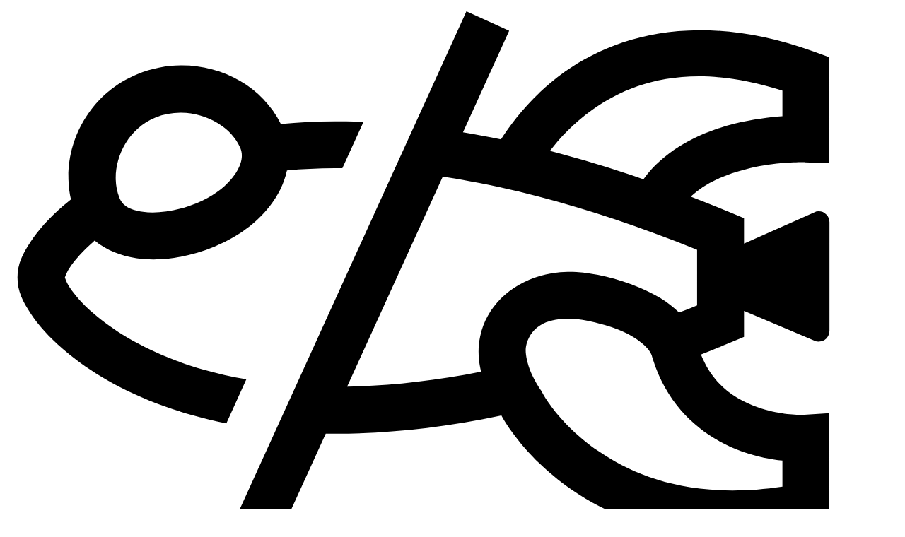

--- FILE ---
content_type: text/html
request_url: https://shipwreckplanet.com/blog/archive/page-1/
body_size: 21893
content:
<!doctype html><html><head><meta charset="utf-8"><meta name="viewport" content="width=device-width,initial-scale=1,minimum-scale=1"><title>Shipwreck Planet | Blog Archive</title><link rel="stylesheet" href="https://fonts.googleapis.com/css2?family=Roboto:ital,wght@0,400;0,700;1,400;1,700&display=swap.css"/><link rel="stylesheet" href="https://shipwreckplanet.com/assets/style.css"/></head><body><script id="__blok_data">window.__blok_data = {"/api/v1/site/data.json":[{"name":"Shipwreck Planet","defaultComic":"stonebreaker","defaultBgImage":"https://shipwreckplanet.com/assets/images/site-background.png","menu":{"slug":"primary","options":[{"label":"Blog","type":"PageLink","value":"/blog/archive/page-1","isImportant":false},{"label":"Bookmarks","type":"PageLink","value":"/bookmarks","isImportant":false},{"label":"Over the Wall","type":"PageLink","value":"/comic/over-the-wall","isImportant":false},{"label":"Stonebreaker","type":"PageLink","value":"/comic/stonebreaker","isImportant":false},{"label":"About","type":"PageLink","value":"/page/about","isImportant":false},{"label":"Store","type":"PageLink","value":"/page/store","isImportant":false}]}}],"/blog/archive/page-1/data.json":{"pagination":{"pageNumber":"1","totalPages":1,"next":null,"previous":null,"last":null,"first":null},"posts":[{"slug":"2021-10-31","created":"2021-10-31 12:53:50","updated":"2021-10-31 12:53:50","publish":"2021-10-31 00:00:00","title":"Welcome to Shipwreck Planet","excerpt":[{"type":"@html","data":{"tag":"p","props":{}},"children":[{"type":"@text","data":"Welcome to the new Shipwreck Planet website!","children":[]}]},{"type":"@html","data":{"tag":"p","props":{}},"children":[{"type":"@text","data":"Right now this is just an archive of my Over the Wall and Stonebreaker webcomics, but it's also a place I'll be able to post more work in the future...","children":[]}]}],"content":[{"type":"@html","data":{"tag":"p","props":{}},"children":[{"type":"@text","data":"Welcome to the new Shipwreck Planet website!","children":[]}]},{"type":"@html","data":{"tag":"p","props":{}},"children":[{"type":"@text","data":"Right now this is just an archive of my Over the Wall and Stonebreaker webcomics, but it's also a place I'll be able to post more work in the future. If you're interested in other things that I've done, you can check out my portfolio site at ","children":[]},{"type":"@html","data":{"tag":"a","props":{"href":"https://peterwartman.com/"}},"children":[{"type":"@text","data":"peterwartman.com","children":[]}]},{"type":"@text","data":".","children":[]}]}]},{"slug":"2022-11-12","created":"2022-11-12 22:50:24","updated":"2022-11-12 22:50:24","publish":"2022-11-12 00:00:00","title":"Check out the store (plus a few other changes)!","excerpt":[{"type":"@html","data":{"tag":"p","props":{}},"children":[{"type":"@text","data":"I just realized that I neglected to add a link to my store on this site, so that's been rectified.","children":[]}]},{"type":"@html","data":{"tag":"p","props":{}},"children":[{"type":"@text","data":"I'm planning further changes to this site in the next few months, hopefully making things easi...","children":[]}]}],"content":[{"type":"@html","data":{"tag":"p","props":{}},"children":[{"type":"@text","data":"I just realized that I neglected to add a link to my store on this site, so that's been rectified.","children":[]}]},{"type":"@html","data":{"tag":"p","props":{}},"children":[{"type":"@text","data":"I'm planning further changes to this site in the next few months, hopefully making things easier to use (and easier for me to update). That'll take a little while, but right now I've added a bookmarks feature that might be handy if you want to keep your place while reading the comic. Note that this is all local storage -- nothing gets sent back to a server.","children":[]}]},{"type":"@html","data":{"tag":"p","props":{}},"children":[{"type":"@text","data":"That's all for the moment! Also, please check out my ","children":[]},{"type":"@html","data":{"tag":"a","props":{"href":"https://peterwartman.com/blog/1"}},"children":[{"type":"@text","data":"main website's blog","children":[]}]},{"type":"@text","data":" for future news -- I'll probably be removing this one in the future so I don't have two sites I need to keep in sync. ","children":[]}]}]}]}}</script><div id="root"><main class="_nuB9DAD6A9 _nu31E5454D _nuA10E035C _nuDC819C35 _nu521A471A _nuDE0A2CF6-50C113C9 _nu63EE8EF0-80077E2 _nu528E7415-80077E2"><nav class="_nuED411AB6 _nu7BE9229E _nu50EF4B04 _nu5A75BFDA _nuF2AAAD80 _nu4C95A712 _nu66F9F94E"><div class="_nuED411AB6 _nu2BB75D2F _nu55CD3F1C"><a class="_nuED411AB6 _nu55CD3F1C _nu50EF4B04" href="https://shipwreckplanet.com"><svg class="_nu2C38416 _nu81E1B8A6 _nuDB5B6B8F" viewBox="0 0 80 50"><g transform="translate(0,-13.999963)"><path d="m 41.246082,14.508085 -0.869911,1.910521 -19.508982,42.884946 -0.869911,1.910519 3.824331,1.739822 0.869911,-1.91052 3.962198,-8.70567 c 4.603495,0.07978 9.833799,-0.389593 15.724034,-1.621645 0.0056,0.0068 0.01935,0.02783 0.02296,0.03282 0.251505,0.45821 2.14357,3.758987 6.263354,6.601473 4.424631,3.052825 11.486144,5.514586 21.376818,3.561707 l 1.693856,-0.334834 0,-1.726689 0,-6.105787 0,-2.235507 -2.232215,0.137867 c 0,0 -1.944152,0.110411 -4.155883,-0.666384 -1.97563,-0.69388 -3.976072,-1.911725 -5.104572,-4.730345 0.844194,-0.333514 1.696124,-0.679939 2.560496,-1.04061 l 1.293379,-0.53836 0,-1.398421 0,-0.935563 6.315873,2.675384 a 0.95901625,0.95901625 0 0 0 1.332775,-0.88304 l 0,-9.746281 a 0.95901625,0.95901625 0 0 0 -0.984802,-0.958544 0.95901625,0.95901625 0 0 0 -0.36438,0.08206 l -6.299466,2.80341 0,-0.869909 0,-1.398423 -1.293379,-0.541643 c -1.179502,-0.492167 -2.339981,-0.960371 -3.482926,-1.401703 1.32192,-1.228009 3.121246,-1.985406 4.953568,-2.448882 2.786926,-0.70494 5.281836,-0.620426 5.281836,-0.620426 l 2.179696,0.08206 0,-2.182983 0,-5.833325 0,-1.473924 -1.385294,-0.50225 C 68.537085,16.733495 65.10384,16.177201 62.05497,16.195368 c -5.081457,0.03028 -9.089968,1.6597 -11.981794,3.712711 -2.895917,2.055921 -4.751729,4.520013 -5.734834,6.076242 -1.158823,-0.241687 -2.293,-0.456002 -3.400863,-0.640122 l 3.266267,-7.182508 0.86991,-1.913801 -3.827601,-1.739822 z m -25.529417,4.845237 c -1.312749,0.0077 -2.646234,0.262778 -3.926085,0.787844 -4.6379786,1.902759 -6.9298664,6.8344 -5.9482232,11.216921 -0.2473591,0.196634 -0.4852552,0.394125 -0.7123384,0.590884 -1.2665201,1.097387 -2.2271778,2.186907 -2.9084555,3.220309 -0.6812776,1.0334 -1.1620657,1.93379 -1.1620657,3.187484 0,1.253692 0.4807881,2.15408 1.1620657,3.187482 0.6812777,1.033401 1.6419354,2.11964 2.9084555,3.217028 2.5330402,2.194779 6.2993966,4.414243 11.4434346,5.882563 1.007959,0.287717 2.067629,0.547772 3.180919,0.771431 l 1.792341,-3.9425 C 20.181374,47.233517 18.908647,46.939593 17.72895,46.602858 13.139191,45.292751 9.9107213,43.345672 7.8809016,41.586922 6.8659988,40.707545 6.1521853,39.869203 5.7307495,39.229956 5.4607907,38.820455 5.3501157,38.488423 5.3007274,38.356764 c 0.049402,-0.131661 0.1600633,-0.466974 0.4300221,-0.876478 0.4214358,-0.639247 1.1352493,-1.474305 2.1501521,-2.353682 0.028667,-0.02486 0.059422,-0.05056 0.088646,-0.07549 1.0599215,0.870644 2.4011434,1.387095 3.7422684,1.575689 2.242053,0.315289 4.668245,-0.09573 6.995382,-1.050458 2.381634,-0.977074 4.252503,-2.47943 5.416434,-4.293749 0.498113,-0.776458 0.865554,-1.634295 1.057026,-2.521097 1.343184,-0.121293 2.759122,-0.189853 4.254354,-0.196962 0.23322,-0.0011 0.469238,-0.0016 0.70577,0 l 1.890825,-4.15259 c -0.517889,-0.02015 -1.029223,-0.03565 -1.533014,-0.04268 -0.340138,-0.0047 -0.677298,-0.0077 -1.011062,-0.0066 -1.700146,0.0053 -3.315725,0.08908 -4.8518,0.233069 -1.644523,-3.309086 -5.194095,-5.264151 -8.919051,-5.242441 z m 46.351455,0.974956 c 2.168508,0.0024 4.64246,0.38192 7.464816,1.276964 l 0,2.297877 c -1.16464,0.08553 -2.666969,0.262296 -4.290465,0.672949 -2.775112,0.701954 -6.054668,2.12343 -8.150895,4.976545 -2.914425,-1.009154 -5.703536,-1.849918 -8.367555,-2.540794 0.840422,-1.111285 2.077537,-2.470073 3.781651,-3.679888 2.301601,-1.633988 5.367823,-3.008198 9.562448,-3.003653 z m -46.361307,3.262986 c 2.334164,0.02601 4.557279,1.350782 5.308109,3.180918 0.228545,0.557101 0.183276,1.29116 -0.426751,2.242072 -0.610028,0.950908 -1.794095,1.985227 -3.476359,2.675384 -1.736732,0.712504 -3.540386,0.954053 -4.815702,0.774713 -1.275301,-0.179339 -1.839877,-0.590432 -2.110755,-1.250703 -0.9783027,-2.384619 0.231885,-5.967849 3.20061,-7.185788 0.752083,-0.30855 1.542797,-0.445268 2.320848,-0.436596 z m 23.421931,5.724997 c 6.508514,0.98711 14.068391,3.02269 22.765397,6.548947 l 0,4.983111 c -0.542478,0.219947 -1.078277,0.431959 -1.611794,0.640122 -0.992385,-0.994342 -2.260673,-1.679271 -3.473073,-2.202678 -2.084942,-0.90009 -4.188279,-1.331936 -5.715156,-1.424685 -0.263711,-0.01603 -0.522676,-0.02409 -0.78128,-0.0197 -3.87891,0.06586 -7.119654,2.38975 -7.839034,5.790652 -0.243198,1.149664 -0.145897,2.216261 0.08865,3.157938 -4.435067,0.875606 -8.425961,1.282509 -11.998201,1.342617 l 8.56451,-18.816328 z m 11.223491,12.720387 c 0.157029,4.2e-4 0.321114,0.0063 0.489124,0.0164 0.871289,0.05293 2.765189,0.427119 4.300304,1.089851 1.535129,0.662731 2.529756,1.603284 2.688525,2.166568 1.405431,4.986168 5.051747,7.557477 8.124635,8.636734 1.324816,0.465302 2.570864,0.688879 3.578113,0.800975 l 0,2.33727 C 61.612785,58.262197 56.430407,56.225619 53.050599,53.893686 49.435274,51.399257 48.031388,48.64796 48.031388,48.64796 l -0.07222,-0.144436 -0.09518,-0.128029 c 0,0 -0.418137,-0.577984 -0.800969,-1.434534 -0.382847,-0.856547 -0.596835,-1.883252 -0.479272,-2.439031 0.280034,-1.323892 1.271294,-2.330638 3.315503,-2.452162 0.146021,-0.0086 0.295981,-0.01363 0.453011,-0.01308 z"></path></g></svg><h1 class="_nu33C999E6 _nu69CBDCC2-54F02F78">Shipwreck Planet</h1></a></div><nav class="_nuEDBF5AA3-54F02F78"><ul class="_nuED411AB6 _nuCBC921AE _nu169008A3 _nu1C8217FC _nu7F1BE0A3 _nu2784F0C2 _nu50EF4B04"><li class="_nu169008A3 _nu1C8217FC _nu4A166AD0 _nuB7B3A0A0 _nuC2133CA6-3411BDFE"><a href="https://shipwreckplanet.com/blog/archive/page-1">Blog</a></li><li class="_nu169008A3 _nu1C8217FC _nu4A166AD0 _nuB7B3A0A0 _nuC2133CA6-3411BDFE"><a href="https://shipwreckplanet.com/bookmarks">Bookmarks</a></li><li class="_nu169008A3 _nu1C8217FC _nu4A166AD0 _nuB7B3A0A0 _nuC2133CA6-3411BDFE"><a href="https://shipwreckplanet.com/comic/over-the-wall">Over the Wall</a></li><li class="_nu169008A3 _nu1C8217FC _nu4A166AD0 _nuB7B3A0A0 _nuC2133CA6-3411BDFE"><a href="https://shipwreckplanet.com/comic/stonebreaker">Stonebreaker</a></li><li class="_nu169008A3 _nu1C8217FC _nu4A166AD0 _nuB7B3A0A0 _nuC2133CA6-3411BDFE"><a href="https://shipwreckplanet.com/page/about">About</a></li><li class="_nu169008A3 _nu1C8217FC _nu4A166AD0 _nuB7B3A0A0 _nuC2133CA6-3411BDFE"><a href="https://shipwreckplanet.com/page/store">Store</a></li></ul></nav><nav class="_nuEDBF5AA3-A524F746"><button class="_nuE00F2BAD _nu72197058-46435A6B _nuE00F2BAD-46435A6B _nu81E1B8A6 _nu1C8217FC _nu169008A3 _nu90557B _nu913D4619 _nuB8B0179E _nuDAD361B9 _nuC4FEAECB _nu19D5F053 _nu720A11FB _nu90557B-2CF0C431 _nuAEE82854-2CF0C431 _nu489D9CE8-5A8C5319"><svg class="_nu2C38416 _nu81E1B8A6" viewBox="0 0 30 30"><g transform="translate(-562.58 -31.105)"><path transform="translate(562.58 31.105)" d="m6.9395 12.727a2.2726 2.2726 0 0 0 -2.2735 2.273 2.2726 2.2726 0 0 0 2.2735 2.273 2.2726 2.2726 0 0 0 2.2714 -2.273 2.2726 2.2726 0 0 0 -2.2714 -2.273zm8.0605 0a2.2726 2.2726 0 0 0 -2.273 2.273 2.2726 2.2726 0 0 0 2.273 2.273 2.2726 2.2726 0 0 0 2.273 -2.273 2.2726 2.2726 0 0 0 -2.273 -2.273zm8.061 0a2.2726 2.2726 0 0 0 -2.272 2.273 2.2726 2.2726 0 0 0 2.272 2.273 2.2726 2.2726 0 0 0 2.273 -2.273 2.2726 2.2726 0 0 0 -2.273 -2.273z"></path></g></svg></button></nav></nav><div class="_nuED411AB6 _nu2784F0C2 _nuDB0CB6EB _nu5A75BFDA _nuCBC921AE _nu2F93709C-39D6FFA2"><div class="_nuED411AB6 _nu2F93709C _nu708C5287 _nuC2133CA6-3411BDFE _nuDE42C0D-3411BDFE _nu2FC230B9-39D6FFA2 _nuA1AB397-39D6FFA2 _nu2BB75D2F _nu7F820C51 _nu2B39A9C3-3411BDFE"><header class="_nuED411AB6 _nu8935612A _nu50EF4B04 _nuDB0CB6EB _nuF2AAAD80 _nuA1AB397 _nu4C95A712 _nu66F9F94E"><div class="_nuED411AB6 _nu144B28DA _nuDAD361B9 _nu2BB75D2F"><h2 class="_nuC5954BBD">Blog</h2></div></header><section><ul class="_nu7F1BE0A3 _nu169008A3 _nu1C8217FC _nuED411AB6 _nu2F93709C"><li class="_nuA1AB397 _nu13E7D38C _nu8C23F219 _nuCD3B36CA _nu66F9F94E _nuA2EE2B57-3411BDFE _nu35B20252-3411BDFE"><a href="https://shipwreckplanet.com/blog/post/2021-10-31"><header class="_nu891FA224 _nuED411AB6"><h4 class="_nu81E1B8A6 _nuB8B0179E _nuDAD361B9 _nu7EFCBF10 _nu24C18C0E">Welcome to Shipwreck Planet</h4><span class="_nu81E1B8A6 _nu5422C4B9">2021/10/31</span></header><div><p>Welcome to the new Shipwreck Planet website!</p><p>Right now this is just an archive of my Over the Wall and Stonebreaker webcomics, but it's also a place I'll be able to post more work in the future...</p></div></a></li><li class="_nuA1AB397 _nu13E7D38C _nu8C23F219 _nuCD3B36CA _nu66F9F94E _nuA2EE2B57-3411BDFE _nu35B20252-3411BDFE"><a href="https://shipwreckplanet.com/blog/post/2022-11-12"><header class="_nu891FA224 _nuED411AB6"><h4 class="_nu81E1B8A6 _nuB8B0179E _nuDAD361B9 _nu7EFCBF10 _nu24C18C0E">Check out the store (plus a few other changes)!</h4><span class="_nu81E1B8A6 _nu5422C4B9">2022/11/12</span></header><div><p>I just realized that I neglected to add a link to my store on this site, so that's been rectified.</p><p>I'm planning further changes to this site in the next few months, hopefully making things easi...</p></div></a></li></ul></section><footer class="_nuDB0CB6EB _nu5D9975C7 _nu386F7CFC _nu40E75748 _nuB1034225 _nu6538CB5E"><nav><ul class="_nuED411AB6 _nuCBC921AE _nu169008A3 _nu1C8217FC _nu7F1BE0A3 _nu2784F0C2 _nu50EF4B04"><li class="_nu169008A3 _nu1C8217FC _nu4A166AD0 _nuB7B3A0A0 _nuC2133CA6-3411BDFE"><span class="_nuE00F2BAD _nu72197058-46435A6B _nuE00F2BAD-46435A6B _nu5422C4B9"><svg class="_nu2C38416 _nu81E1B8A6" viewBox="0 0 30 30"><g transform="translate(-562.58 -31.105)"><path d="m580.76 35.97-8.6348 10.137 8.6348 10.135 2.2832-1.9453-6.9766-8.1895 6.9766-8.1914-2.2832-1.9453z"></path></g></svg></span></li><li class="_nu169008A3 _nu1C8217FC _nu4A166AD0 _nuB7B3A0A0 _nuC2133CA6-3411BDFE _nuE00F2BAD _nuCBC921AE"><ul class="_nuED411AB6 _nuCBC921AE _nu169008A3 _nu1C8217FC _nu7F1BE0A3 _nu2784F0C2 _nu50EF4B04"></ul></li><li class="_nu169008A3 _nu1C8217FC _nu4A166AD0 _nuB7B3A0A0 _nuC2133CA6-3411BDFE"><span class="_nuE00F2BAD _nu72197058-46435A6B _nuE00F2BAD-46435A6B _nu5422C4B9"><svg class="_nu2C38416 _nu81E1B8A6" viewBox="0 0 30 30"><g transform="translate(-562.58 -31.105)"><path d="m574.4 35.97 8.6348 10.137-8.6348 10.135-2.2832-1.9453 6.9766-8.1895-6.9766-8.1914 2.2832-1.9453z"></path></g></svg></span></li></ul></nav></footer></div></div></main><footer class="_nu5A75BFDA _nu2551E109 _nuDB0CB6EB"><div class="_nuB9DAD6A9 _nuA10E035C _nu6BBD7FF6 _nuF2AAAD80 _nuCBC921AE _nuCCB0AA96-80077E2"><div class="_nuED411AB6 _nu2784F0C2 "><div class="_nuED411AB6 _nu2F93709C _nu708C02D5 _nuC2133CA6-3411BDFE _nuDE42C0D-3411BDFE"><a href="https://shipwreckplanet.com"><svg class="_nu2C38416 _nu81E1B8A6 _nuDB5B6B8F" viewBox="0 0 80 50"><g transform="translate(0,-13.999963)"><path d="m 41.246082,14.508085 -0.869911,1.910521 -19.508982,42.884946 -0.869911,1.910519 3.824331,1.739822 0.869911,-1.91052 3.962198,-8.70567 c 4.603495,0.07978 9.833799,-0.389593 15.724034,-1.621645 0.0056,0.0068 0.01935,0.02783 0.02296,0.03282 0.251505,0.45821 2.14357,3.758987 6.263354,6.601473 4.424631,3.052825 11.486144,5.514586 21.376818,3.561707 l 1.693856,-0.334834 0,-1.726689 0,-6.105787 0,-2.235507 -2.232215,0.137867 c 0,0 -1.944152,0.110411 -4.155883,-0.666384 -1.97563,-0.69388 -3.976072,-1.911725 -5.104572,-4.730345 0.844194,-0.333514 1.696124,-0.679939 2.560496,-1.04061 l 1.293379,-0.53836 0,-1.398421 0,-0.935563 6.315873,2.675384 a 0.95901625,0.95901625 0 0 0 1.332775,-0.88304 l 0,-9.746281 a 0.95901625,0.95901625 0 0 0 -0.984802,-0.958544 0.95901625,0.95901625 0 0 0 -0.36438,0.08206 l -6.299466,2.80341 0,-0.869909 0,-1.398423 -1.293379,-0.541643 c -1.179502,-0.492167 -2.339981,-0.960371 -3.482926,-1.401703 1.32192,-1.228009 3.121246,-1.985406 4.953568,-2.448882 2.786926,-0.70494 5.281836,-0.620426 5.281836,-0.620426 l 2.179696,0.08206 0,-2.182983 0,-5.833325 0,-1.473924 -1.385294,-0.50225 C 68.537085,16.733495 65.10384,16.177201 62.05497,16.195368 c -5.081457,0.03028 -9.089968,1.6597 -11.981794,3.712711 -2.895917,2.055921 -4.751729,4.520013 -5.734834,6.076242 -1.158823,-0.241687 -2.293,-0.456002 -3.400863,-0.640122 l 3.266267,-7.182508 0.86991,-1.913801 -3.827601,-1.739822 z m -25.529417,4.845237 c -1.312749,0.0077 -2.646234,0.262778 -3.926085,0.787844 -4.6379786,1.902759 -6.9298664,6.8344 -5.9482232,11.216921 -0.2473591,0.196634 -0.4852552,0.394125 -0.7123384,0.590884 -1.2665201,1.097387 -2.2271778,2.186907 -2.9084555,3.220309 -0.6812776,1.0334 -1.1620657,1.93379 -1.1620657,3.187484 0,1.253692 0.4807881,2.15408 1.1620657,3.187482 0.6812777,1.033401 1.6419354,2.11964 2.9084555,3.217028 2.5330402,2.194779 6.2993966,4.414243 11.4434346,5.882563 1.007959,0.287717 2.067629,0.547772 3.180919,0.771431 l 1.792341,-3.9425 C 20.181374,47.233517 18.908647,46.939593 17.72895,46.602858 13.139191,45.292751 9.9107213,43.345672 7.8809016,41.586922 6.8659988,40.707545 6.1521853,39.869203 5.7307495,39.229956 5.4607907,38.820455 5.3501157,38.488423 5.3007274,38.356764 c 0.049402,-0.131661 0.1600633,-0.466974 0.4300221,-0.876478 0.4214358,-0.639247 1.1352493,-1.474305 2.1501521,-2.353682 0.028667,-0.02486 0.059422,-0.05056 0.088646,-0.07549 1.0599215,0.870644 2.4011434,1.387095 3.7422684,1.575689 2.242053,0.315289 4.668245,-0.09573 6.995382,-1.050458 2.381634,-0.977074 4.252503,-2.47943 5.416434,-4.293749 0.498113,-0.776458 0.865554,-1.634295 1.057026,-2.521097 1.343184,-0.121293 2.759122,-0.189853 4.254354,-0.196962 0.23322,-0.0011 0.469238,-0.0016 0.70577,0 l 1.890825,-4.15259 c -0.517889,-0.02015 -1.029223,-0.03565 -1.533014,-0.04268 -0.340138,-0.0047 -0.677298,-0.0077 -1.011062,-0.0066 -1.700146,0.0053 -3.315725,0.08908 -4.8518,0.233069 -1.644523,-3.309086 -5.194095,-5.264151 -8.919051,-5.242441 z m 46.351455,0.974956 c 2.168508,0.0024 4.64246,0.38192 7.464816,1.276964 l 0,2.297877 c -1.16464,0.08553 -2.666969,0.262296 -4.290465,0.672949 -2.775112,0.701954 -6.054668,2.12343 -8.150895,4.976545 -2.914425,-1.009154 -5.703536,-1.849918 -8.367555,-2.540794 0.840422,-1.111285 2.077537,-2.470073 3.781651,-3.679888 2.301601,-1.633988 5.367823,-3.008198 9.562448,-3.003653 z m -46.361307,3.262986 c 2.334164,0.02601 4.557279,1.350782 5.308109,3.180918 0.228545,0.557101 0.183276,1.29116 -0.426751,2.242072 -0.610028,0.950908 -1.794095,1.985227 -3.476359,2.675384 -1.736732,0.712504 -3.540386,0.954053 -4.815702,0.774713 -1.275301,-0.179339 -1.839877,-0.590432 -2.110755,-1.250703 -0.9783027,-2.384619 0.231885,-5.967849 3.20061,-7.185788 0.752083,-0.30855 1.542797,-0.445268 2.320848,-0.436596 z m 23.421931,5.724997 c 6.508514,0.98711 14.068391,3.02269 22.765397,6.548947 l 0,4.983111 c -0.542478,0.219947 -1.078277,0.431959 -1.611794,0.640122 -0.992385,-0.994342 -2.260673,-1.679271 -3.473073,-2.202678 -2.084942,-0.90009 -4.188279,-1.331936 -5.715156,-1.424685 -0.263711,-0.01603 -0.522676,-0.02409 -0.78128,-0.0197 -3.87891,0.06586 -7.119654,2.38975 -7.839034,5.790652 -0.243198,1.149664 -0.145897,2.216261 0.08865,3.157938 -4.435067,0.875606 -8.425961,1.282509 -11.998201,1.342617 l 8.56451,-18.816328 z m 11.223491,12.720387 c 0.157029,4.2e-4 0.321114,0.0063 0.489124,0.0164 0.871289,0.05293 2.765189,0.427119 4.300304,1.089851 1.535129,0.662731 2.529756,1.603284 2.688525,2.166568 1.405431,4.986168 5.051747,7.557477 8.124635,8.636734 1.324816,0.465302 2.570864,0.688879 3.578113,0.800975 l 0,2.33727 C 61.612785,58.262197 56.430407,56.225619 53.050599,53.893686 49.435274,51.399257 48.031388,48.64796 48.031388,48.64796 l -0.07222,-0.144436 -0.09518,-0.128029 c 0,0 -0.418137,-0.577984 -0.800969,-1.434534 -0.382847,-0.856547 -0.596835,-1.883252 -0.479272,-2.439031 0.280034,-1.323892 1.271294,-2.330638 3.315503,-2.452162 0.146021,-0.0086 0.295981,-0.01363 0.453011,-0.01308 z"></path></g></svg></a></div><div class="_nuED411AB6 _nu2F93709C _nu708C02D5 _nuC2133CA6-3411BDFE _nuDE42C0D-3411BDFE _nu69CBDCC2-54F02F78"><ul class="_nuED411AB6 _nuCBC921AE _nu169008A3 _nu1C8217FC _nu7F1BE0A3 _nu2784F0C2 _nu50EF4B04"><li class="_nu169008A3 _nu1C8217FC _nu4A166AD0 _nuB7B3A0A0 _nuC2133CA6-3411BDFE"><a href="https://shipwreckplanet.com/blog/archive/page-1">Blog</a></li><li class="_nu169008A3 _nu1C8217FC _nu4A166AD0 _nuB7B3A0A0 _nuC2133CA6-3411BDFE"><a href="https://shipwreckplanet.com/bookmarks">Bookmarks</a></li><li class="_nu169008A3 _nu1C8217FC _nu4A166AD0 _nuB7B3A0A0 _nuC2133CA6-3411BDFE"><a href="https://shipwreckplanet.com/comic/over-the-wall">Over the Wall</a></li><li class="_nu169008A3 _nu1C8217FC _nu4A166AD0 _nuB7B3A0A0 _nuC2133CA6-3411BDFE"><a href="https://shipwreckplanet.com/comic/stonebreaker">Stonebreaker</a></li><li class="_nu169008A3 _nu1C8217FC _nu4A166AD0 _nuB7B3A0A0 _nuC2133CA6-3411BDFE"><a href="https://shipwreckplanet.com/page/about">About</a></li><li class="_nu169008A3 _nu1C8217FC _nu4A166AD0 _nuB7B3A0A0 _nuC2133CA6-3411BDFE"><a href="https://shipwreckplanet.com/page/store">Store</a></li></ul></div><div class="_nuED411AB6 _nu2F93709C _nu708C02D5 _nuC2133CA6-3411BDFE _nuDE42C0D-3411BDFE"><button class="_nu81E1B8A6 _nu1C8217FC _nu169008A3 _nu90557B _nu913D4619 _nuB8B0179E _nuDAD361B9 _nuC4FEAECB _nu19D5F053 _nu720A11FB _nu90557B-2CF0C431 _nuAEE82854-2CF0C431 _nu489D9CE8-5A8C5319 _nu6D4720EE _nuE00F2BAD _nu4D4F0721 _nuCBC921AE _nu5B97702B _nu24C18C0E _nu4A166AD0 _nu8B6D068A _nu5A75BFDA">Help</button></div><div class="_nuED411AB6 _nu2F93709C _nu708C02D5 _nuC2133CA6-3411BDFE _nuDE42C0D-3411BDFE">© 2022 Peter Wartman</div></div></div></footer></div><script src="https://shipwreckplanet.com/assets/app-min.js"></script></body></html>